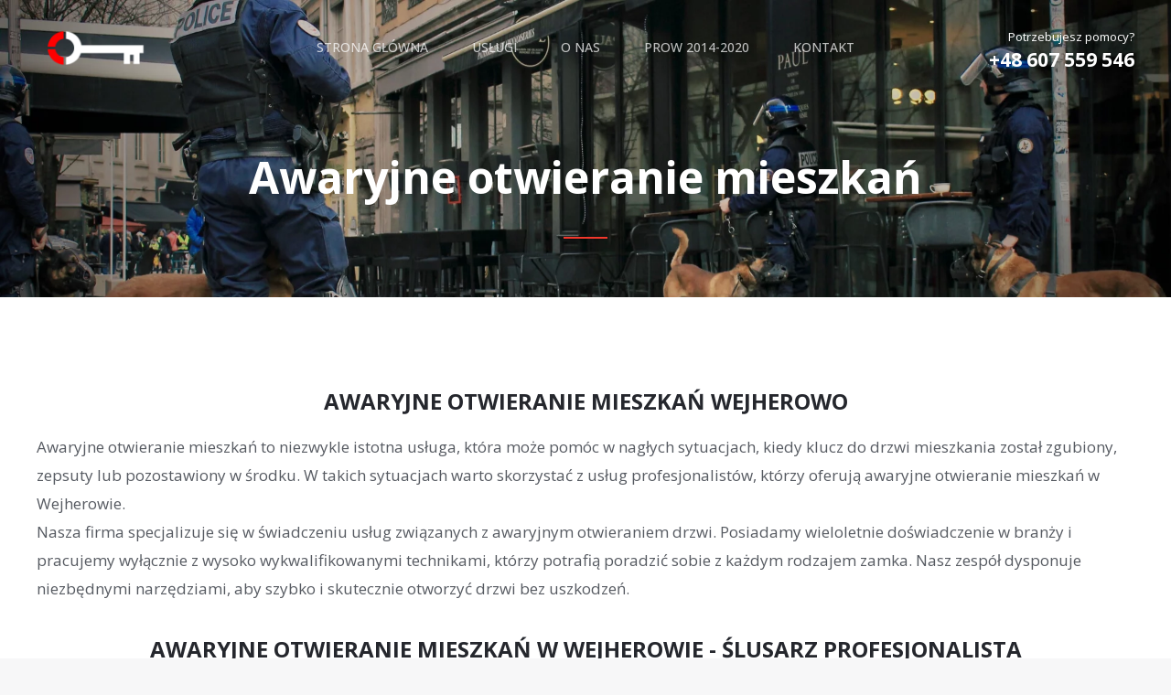

--- FILE ---
content_type: text/css
request_url: https://otwieranie-drzwi-samochodowych-slusarz-24h.pl/wp-content/uploads/elementor/css/post-1617.css?ver=1743564542
body_size: 432
content:
.elementor-1617 .elementor-element.elementor-element-ab4d83f:not(.elementor-motion-effects-element-type-background), .elementor-1617 .elementor-element.elementor-element-ab4d83f > .elementor-motion-effects-container > .elementor-motion-effects-layer{background-color:var( --e-global-color-astglobalcolor2 );background-image:url("https://otwieranie-drzwi-samochodowych-slusarz-24h.pl/wp-content/uploads/2021/05/security-service-rank-img-bg.jpg");background-size:cover;}.elementor-1617 .elementor-element.elementor-element-ab4d83f > .elementor-background-overlay{background-color:#000000;opacity:0.5;transition:background 0.3s, border-radius 0.3s, opacity 0.3s;}.elementor-1617 .elementor-element.elementor-element-ab4d83f{transition:background 0.3s, border 0.3s, border-radius 0.3s, box-shadow 0.3s;padding:160px 40px 64px 40px;}.elementor-1617 .elementor-element.elementor-element-44f5a6b > .elementor-widget-wrap > .elementor-widget:not(.elementor-widget__width-auto):not(.elementor-widget__width-initial):not(:last-child):not(.elementor-absolute){margin-bottom:32px;}.elementor-1617 .elementor-element.elementor-element-f239323{text-align:center;}.elementor-1617 .elementor-element.elementor-element-f239323 .elementor-heading-title{color:var( --e-global-color-astglobalcolor5 );}.elementor-1617 .elementor-element.elementor-element-f10d708{--divider-border-style:solid;--divider-color:var( --e-global-color-astglobalcolor0 );--divider-border-width:2px;}.elementor-1617 .elementor-element.elementor-element-f10d708 .elementor-divider-separator{width:48px;margin:0 auto;margin-center:0;}.elementor-1617 .elementor-element.elementor-element-f10d708 .elementor-divider{text-align:center;padding-block-start:0px;padding-block-end:0px;}.elementor-1617 .elementor-element.elementor-element-26f8a64:not(.elementor-motion-effects-element-type-background), .elementor-1617 .elementor-element.elementor-element-26f8a64 > .elementor-motion-effects-container > .elementor-motion-effects-layer{background-color:#FFFFFF;}.elementor-1617 .elementor-element.elementor-element-26f8a64{transition:background 0.3s, border 0.3s, border-radius 0.3s, box-shadow 0.3s;padding:100px 40px 100px 40px;}.elementor-1617 .elementor-element.elementor-element-26f8a64 > .elementor-background-overlay{transition:background 0.3s, border-radius 0.3s, opacity 0.3s;}.elementor-1617 .elementor-element.elementor-element-424dcf1{text-align:center;}.elementor-1617 .elementor-element.elementor-element-f452786{text-align:center;}@media(max-width:1024px){.elementor-1617 .elementor-element.elementor-element-ab4d83f{padding:144px 40px 48px 40px;}.elementor-1617 .elementor-element.elementor-element-26f8a64{padding:80px 40px 80px 40px;}}@media(max-width:767px){.elementor-1617 .elementor-element.elementor-element-ab4d83f{padding:104px 24px 48px 24px;}.elementor-1617 .elementor-element.elementor-element-26f8a64{padding:64px 24px 64px 24px;}}